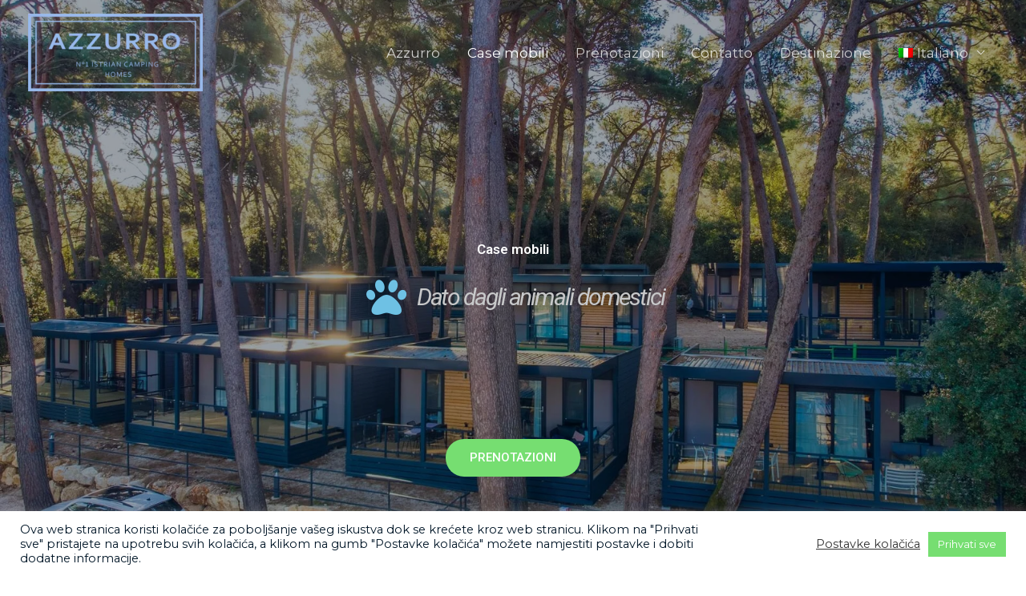

--- FILE ---
content_type: text/css
request_url: https://azzurro-camping.com/wp-content/litespeed/css/6ec665a67c18d8a42932d67ff1daae13.css?ver=bd8c7
body_size: 1201
content:
.slider{margin:0 auto}.slick-slide img{display:block;margin:auto}.slick-prev:before,.slick-next:before{color:#000}.slider ul{margin:0!important}.content-over-slider .slick-slide{position:relative}.content-over-slider .slick-slide .content-section{position:absolute;width:100%;padding:0 140px}.content-over-slider .slick-slide .content-section .carousel_btn_span a{text-decoration:none;padding:8px 20px;margin-top:20px}.slick-slider{position:relative;display:block;box-sizing:border-box;-webkit-user-select:none;-moz-user-select:none;-ms-user-select:none;user-select:none;-webkit-touch-callout:none;-khtml-user-select:none;-ms-touch-action:pan-y;touch-action:pan-y;-webkit-tap-highlight-color:#fff0}.slick-slide,.slick-slide *{outline:none}.slick-list{position:relative;display:block;overflow:hidden;margin:0;padding:0}.slick-list:focus{outline:none}.slick-list.dragging{cursor:pointer;cursor:hand}.slick-slider .slick-track,.slick-slider .slick-list{-webkit-transform:translate3d(0,0,0);-moz-transform:translate3d(0,0,0);-ms-transform:translate3d(0,0,0);-o-transform:translate3d(0,0,0);transform:translate3d(0,0,0)}.slick-track{position:relative;top:0;left:0;display:block}.slick-track:before,.slick-track:after{display:table;content:''}.slick-track:after{clear:both}.slick-loading .slick-track{visibility:hidden}.tm-slider .slick-slide{padding-left:0px!important;padding-right:0px!important}.slick-slide{display:none;float:left;padding-bottom:10px;height:100%;min-height:1px}[dir='rtl'] .slick-slide{float:right}.slick-slide img{display:block}.slick-slide.slick-loading img{display:none}.slick-slide.dragging img{pointer-events:none}.slick-initialized .slick-slide{display:block}.slick-loading .slick-slide{visibility:hidden}.slick-vertical .slick-slide{display:block;height:auto;border:1px solid #fff0}.slick-arrow.slick-hidden{display:none}@font-face{font-display:swap;font-weight:400;font-style:normal;src:url(/wp-content/plugins/ultimate-carousel-for-elementor/css/fonts/slick.eot);src:url('/wp-content/plugins/ultimate-carousel-for-elementor/css/fonts/slick.eot?#iefix') format('embedded-opentype'),url(/wp-content/plugins/ultimate-carousel-for-elementor/css/fonts/slick.woff) format('woff'),url(/wp-content/plugins/ultimate-carousel-for-elementor/css/fonts/slick.ttf) format('truetype'),url('/wp-content/plugins/ultimate-carousel-for-elementor/css/fonts/slick.svg#slick') format('svg')}.slick-prev,.slick-next{font-size:0;line-height:0;position:absolute;top:50%;display:block;width:20px;height:20px;padding:0;-webkit-transform:translate(0,-50%);-ms-transform:translate(0,-50%);transform:translate(0,-50%);cursor:pointer;color:#fff0;border:none;outline:none;background:#fff0}.slick-prev:hover,.slick-prev:focus,.slick-next:hover,.slick-next:focus{color:#fff0;outline:none;background:#fff0}.slick-prev:hover:before,.slick-prev:focus:before,.slick-next:hover:before,.slick-next:focus:before{opacity:1}.slick-prev.slick-disabled:before,.slick-next.slick-disabled:before{opacity:.25}.slick-prev:before,.slick-next:before{font-size:20px;line-height:0;opacity:.90;color:#000;-webkit-font-smoothing:antialiased;-moz-osx-font-smoothing:grayscale}.slick-prev{left:40px!important;z-index:99}[dir='rtl'] .slick-prev{left:auto}.tm-slider.slider .slick-prev:before{font-family:'Font Awesome 5 Free'!important;content:"\f053"!important;font-weight:700}[dir='rtl'] .slick-prev:before{content:'→'}.slick-next{right:40px!important;z-index:99;width:auto}[dir='rtl'] .slick-next{right:auto}.tm-slider.slider .slick-next:before{font-family:'Font Awesome 5 Free'!important;content:"\f054"!important;font-weight:700}[dir='rtl'] .slick-next:before{content:'←'}.slick-dotted.slick-slider{margin-bottom:30px}.slick-dots{position:absolute;bottom:-25px;display:block;width:100%;padding:0;margin:0;list-style:none;text-align:center}.slick-dots li{position:relative;display:inline-block;width:20px;height:20px;margin:0 2px;padding:0;cursor:pointer}.slick-dots li button{font-size:0;line-height:0;display:block;width:20px;height:20px;padding:5px;cursor:pointer;color:#000;border:0;outline:none;background:#fff0}.slick-dots li button:hover,.slick-dots li button:focus{outline:none}.slick-dots li button:hover:before,.slick-dots li button:focus:before{opacity:1}.slick-dots li button:before{font-family:'slick';font-size:30px;line-height:11px;position:absolute;top:0;left:0;width:14px;height:14px;border-radius:50%;content:'•';text-align:center;opacity:.6;-webkit-font-smoothing:antialiased;-moz-osx-font-smoothing:grayscale}.slick-dots li.slick-active button:before{opacity:1;color:#000}.tdt-slider h2{margin:5px}.tdt-slider .slick-slide{padding:0 5px!important}.ultimate_carousel_btn:hover{text-decoration:none}.slick-slide .carousel_btn_span{width:100%;display:inline-block}.slick-slider .slick-arrow{border:0px!important;background:none!important;display:block!important;font-family:'Font Awesome 5 Free'}.tdt-slider .carousel-caption{position:inherit!important}.tdt-slider .carousel-caption:focus{outline:none}.post-content-box div{max-width:initial!important}button.slick-next.slick-arrow{font-size:0}button.slick-prev.slick-arrow{font-size:0}.tm-slider.slick-slider .slick-prev:before,.tm-slider.slick-slider .slick-next:before{padding:4px 10px!important}[dir='rtl'] .slick-slide{float:left}.slick-slider .slick-track,.slick-slider .slick-list{direction:ltr}@media only screen and (max-width:768px){.content-over-slider .slick-slide .content-section{padding:0 60px}.slick-slider img{height:auto!important}}@media only screen and (max-width:480px){.tdt-slider .tdt-slider-heading{font-size:17px!important;font-weight:700}.tdt-slider h1,.tdt-slider h2,.tdt-slider h3,.tdt-slider p,.tdt-slider span{font-size:15px!important}.tdt-slider .carousel_btn_span a{padding:6px 20px!important}.content-over-slider .slick-slide .content-section .carousel_btn_span a{margin-top:10px}.slick-prev{left:7px!important}.slick-next{right:7px!important}}

--- FILE ---
content_type: text/css
request_url: https://azzurro-camping.com/wp-content/litespeed/css/3c7affd3bad0b0156df82e933a0e911d.css?ver=42fba
body_size: 278
content:
/*!
 * Font Awesome Free 5.12.0 by @fontawesome - https://fontawesome.com
 * License - https://fontawesome.com/license/free (Icons: CC BY 4.0, Fonts: SIL OFL 1.1, Code: MIT License)
 */
.fa,.fas,.far,.fal,.fad,.fab{-moz-osx-font-smoothing:grayscale;-webkit-font-smoothing:antialiased;display:inline-block;font-style:normal;font-variant:normal;text-rendering:auto;line-height:1}.fa-500px:before{content:"\f26e"}.fa-chevron-circle-down:before{content:"\f13a"}.fa-chevron-circle-left:before{content:"\f137"}.fa-chevron-circle-right:before{content:"\f138"}.fa-chevron-circle-up:before{content:"\f139"}.fa-chevron-down:before{content:"\f078"}.fa-chevron-left:before{content:"\f053"}.fa-chevron-right:before{content:"\f054"}.fa-chevron-up:before{content:"\f077"}.far{font-family:'Font Awesome 5 Free';font-weight:400}@font-face{font-display:swap;font-family:'Font Awesome 5 Free';font-style:normal;font-weight:900;font-display:auto;src:url(/wp-content/plugins/ultimate-carousel-for-elementor/css/font-awesome/webfonts/fa-solid-900.eot);src:url("/wp-content/plugins/ultimate-carousel-for-elementor/css/font-awesome/webfonts/fa-solid-900.eot?#iefix") format("embedded-opentype"),url(/wp-content/plugins/ultimate-carousel-for-elementor/css/font-awesome/webfonts/fa-solid-900.woff2) format("woff2"),url(/wp-content/plugins/ultimate-carousel-for-elementor/css/font-awesome/webfonts/fa-solid-900.woff) format("woff"),url(/wp-content/plugins/ultimate-carousel-for-elementor/css/font-awesome/webfonts/fa-solid-900.ttf) format("truetype"),url("/wp-content/plugins/ultimate-carousel-for-elementor/css/font-awesome/webfonts/fa-solid-900.svg#fontawesome") format("svg")}.fa,.fas{font-family:'Font Awesome 5 Free';font-weight:900}

--- FILE ---
content_type: text/css
request_url: https://azzurro-camping.com/wp-content/litespeed/css/82cff8ff2691a47d2c5b745891c64186.css?ver=76ee0
body_size: 2063
content:
.elementor-3911 .elementor-element.elementor-element-bbf904a>.elementor-container{max-width:950px}.elementor-3911 .elementor-element.elementor-element-bbf904a>.elementor-container>.elementor-column>.elementor-widget-wrap{align-content:center;align-items:center}.elementor-3911 .elementor-element.elementor-element-bbf904a:not(.elementor-motion-effects-element-type-background),.elementor-3911 .elementor-element.elementor-element-bbf904a>.elementor-motion-effects-container>.elementor-motion-effects-layer{background-image:url(https://azzurro-camping.com/wp-content/uploads/2022/03/mobilne-kucice-panorama.jpg);background-position:center center;background-repeat:no-repeat;background-size:cover}.elementor-3911 .elementor-element.elementor-element-bbf904a>.elementor-background-overlay{background-color:#011627;opacity:.4;transition:background 0.3s,border-radius 0.3s,opacity 0.3s}.elementor-3911 .elementor-element.elementor-element-bbf904a{transition:background 0.3s,border 0.3s,border-radius 0.3s,box-shadow 0.3s;padding:300px 0 0 0}.elementor-3911 .elementor-element.elementor-element-def3ca5{text-align:center}.elementor-3911 .elementor-element.elementor-element-def3ca5 .elementor-heading-title{color:#fff}.elementor-3911 .elementor-element.elementor-element-def3ca5>.elementor-widget-container{margin:0 0 0 0;padding:0 0 0 0}.elementor-3911 .elementor-element.elementor-element-cdb1c2a .elementor-icon-list-items:not(.elementor-inline-items) .elementor-icon-list-item:not(:last-child){padding-bottom:calc(0px/2)}.elementor-3911 .elementor-element.elementor-element-cdb1c2a .elementor-icon-list-items:not(.elementor-inline-items) .elementor-icon-list-item:not(:first-child){margin-top:calc(0px/2)}.elementor-3911 .elementor-element.elementor-element-cdb1c2a .elementor-icon-list-items.elementor-inline-items .elementor-icon-list-item{margin-right:calc(0px/2);margin-left:calc(0px/2)}.elementor-3911 .elementor-element.elementor-element-cdb1c2a .elementor-icon-list-items.elementor-inline-items{margin-right:calc(-0px/2);margin-left:calc(-0px/2)}body.rtl .elementor-3911 .elementor-element.elementor-element-cdb1c2a .elementor-icon-list-items.elementor-inline-items .elementor-icon-list-item:after{left:calc(-0px/2)}body:not(.rtl) .elementor-3911 .elementor-element.elementor-element-cdb1c2a .elementor-icon-list-items.elementor-inline-items .elementor-icon-list-item:after{right:calc(-0px/2)}.elementor-3911 .elementor-element.elementor-element-cdb1c2a .elementor-icon-list-icon i{transition:color 0.3s}.elementor-3911 .elementor-element.elementor-element-cdb1c2a .elementor-icon-list-icon svg{transition:fill 0.3s}.elementor-3911 .elementor-element.elementor-element-cdb1c2a{--e-icon-list-icon-size:50px;--icon-vertical-offset:0px}.elementor-3911 .elementor-element.elementor-element-cdb1c2a .elementor-icon-list-icon{padding-right:1px}.elementor-3911 .elementor-element.elementor-element-cdb1c2a .elementor-icon-list-item>.elementor-icon-list-text,.elementor-3911 .elementor-element.elementor-element-cdb1c2a .elementor-icon-list-item>a{font-size:30px;font-weight:400;font-style:italic;text-decoration:none;letter-spacing:-2.1px}.elementor-3911 .elementor-element.elementor-element-cdb1c2a .elementor-icon-list-text{color:#C7C8C9;transition:color 0.3s}.elementor-3911 .elementor-element.elementor-element-2370e7b{--spacer-size:110px}.elementor-3911 .elementor-element.elementor-element-4047b78 .elementor-button:hover,.elementor-3911 .elementor-element.elementor-element-4047b78 .elementor-button:focus{color:#6EC1E4}.elementor-3911 .elementor-element.elementor-element-4047b78 .elementor-button:hover svg,.elementor-3911 .elementor-element.elementor-element-4047b78 .elementor-button:focus svg{fill:#6EC1E4}.elementor-3911 .elementor-element.elementor-element-4047b78>.elementor-widget-container{padding:0 0 100px 0}.elementor-3911 .elementor-element.elementor-element-1186045>.elementor-container>.elementor-column>.elementor-widget-wrap{align-content:center;align-items:center}.elementor-3911 .elementor-element.elementor-element-1186045{padding:150px 0 100px 0}.elementor-3911 .elementor-element.elementor-element-6fa0ed0>.elementor-element-populated{padding:0 100px 0 0}.elementor-3911 .elementor-element.elementor-element-2c45459{text-align:left}.elementor-3911 .elementor-element.elementor-element-2c45459>.elementor-widget-container{padding:0 0 20px 0}.elementor-3911 .elementor-element.elementor-element-e82f3e9:not(.elementor-motion-effects-element-type-background)>.elementor-widget-wrap,.elementor-3911 .elementor-element.elementor-element-e82f3e9>.elementor-widget-wrap>.elementor-motion-effects-container>.elementor-motion-effects-layer{background-image:url(https://azzurro-camping.com/wp-content/uploads/2021/03/1D42398B-112F-4CB5-A703-4248B43E44A2-Small.jpeg);background-position:center center;background-repeat:no-repeat;background-size:cover}.elementor-3911 .elementor-element.elementor-element-e82f3e9>.elementor-element-populated{transition:background 0.3s,border 0.3s,border-radius 0.3s,box-shadow 0.3s}.elementor-3911 .elementor-element.elementor-element-e82f3e9>.elementor-element-populated>.elementor-background-overlay{transition:background 0.3s,border-radius 0.3s,opacity 0.3s}.elementor-3911 .elementor-element.elementor-element-9f44ae9{--spacer-size:500px}.elementor-3911 .elementor-element.elementor-element-f5c1888:not(.elementor-motion-effects-element-type-background)>.elementor-widget-wrap,.elementor-3911 .elementor-element.elementor-element-f5c1888>.elementor-widget-wrap>.elementor-motion-effects-container>.elementor-motion-effects-layer{background-image:url(https://azzurro-camping.com/wp-content/uploads/2021/03/EF7E520C-F5C6-4EDC-8B02-6B971D7C1333-Small.jpeg);background-position:center center;background-repeat:no-repeat;background-size:cover}.elementor-3911 .elementor-element.elementor-element-f5c1888>.elementor-element-populated{transition:background 0.3s,border 0.3s,border-radius 0.3s,box-shadow 0.3s;margin:0 0 100px 0;--e-column-margin-right:0px;--e-column-margin-left:0px}.elementor-3911 .elementor-element.elementor-element-f5c1888>.elementor-element-populated>.elementor-background-overlay{transition:background 0.3s,border-radius 0.3s,opacity 0.3s}.elementor-3911 .elementor-element.elementor-element-6a50832{--spacer-size:300px}.elementor-3911 .elementor-element.elementor-element-88a248e>.elementor-container>.elementor-column>.elementor-widget-wrap{align-content:center;align-items:center}.elementor-3911 .elementor-element.elementor-element-88a248e:not(.elementor-motion-effects-element-type-background),.elementor-3911 .elementor-element.elementor-element-88a248e>.elementor-motion-effects-container>.elementor-motion-effects-layer{background-color:#E6E6E6}.elementor-3911 .elementor-element.elementor-element-88a248e>.elementor-background-overlay{background-color:#F9F8F8;opacity:1;transition:background 0.3s,border-radius 0.3s,opacity 0.3s}.elementor-3911 .elementor-element.elementor-element-88a248e{transition:background 0.3s,border 0.3s,border-radius 0.3s,box-shadow 0.3s;padding:100px 0 150px 0}.elementor-3911 .elementor-element.elementor-element-8f22f93:not(.elementor-motion-effects-element-type-background)>.elementor-widget-wrap,.elementor-3911 .elementor-element.elementor-element-8f22f93>.elementor-widget-wrap>.elementor-motion-effects-container>.elementor-motion-effects-layer{background-image:url(https://azzurro-camping.com/wp-content/uploads/2021/03/625B13A6-6DF5-40E1-B2B5-466693E27DC2-Small.jpeg);background-position:center center;background-repeat:no-repeat;background-size:cover}.elementor-3911 .elementor-element.elementor-element-8f22f93>.elementor-element-populated{transition:background 0.3s,border 0.3s,border-radius 0.3s,box-shadow 0.3s;margin:0 0 100px 0;--e-column-margin-right:0px;--e-column-margin-left:0px}.elementor-3911 .elementor-element.elementor-element-8f22f93>.elementor-element-populated>.elementor-background-overlay{transition:background 0.3s,border-radius 0.3s,opacity 0.3s}.elementor-3911 .elementor-element.elementor-element-e659f4b{--spacer-size:300px}.elementor-3911 .elementor-element.elementor-element-27beb74:not(.elementor-motion-effects-element-type-background)>.elementor-widget-wrap,.elementor-3911 .elementor-element.elementor-element-27beb74>.elementor-widget-wrap>.elementor-motion-effects-container>.elementor-motion-effects-layer{background-image:url(https://azzurro-camping.com/wp-content/uploads/2021/03/CCCF5E5A-AC3D-4321-892E-FA2F07B88E68-Small.jpeg);background-position:center center;background-repeat:no-repeat;background-size:cover}.elementor-3911 .elementor-element.elementor-element-27beb74>.elementor-element-populated{transition:background 0.3s,border 0.3s,border-radius 0.3s,box-shadow 0.3s}.elementor-3911 .elementor-element.elementor-element-27beb74>.elementor-element-populated>.elementor-background-overlay{transition:background 0.3s,border-radius 0.3s,opacity 0.3s}.elementor-3911 .elementor-element.elementor-element-301d95b{--spacer-size:500px}.elementor-bc-flex-widget .elementor-3911 .elementor-element.elementor-element-080dda5.elementor-column .elementor-widget-wrap{align-items:flex-start}.elementor-3911 .elementor-element.elementor-element-080dda5.elementor-column.elementor-element[data-element_type="column"]>.elementor-widget-wrap.elementor-element-populated{align-content:flex-start;align-items:flex-start}.elementor-3911 .elementor-element.elementor-element-080dda5>.elementor-widget-wrap>.elementor-widget:not(.elementor-widget__width-auto):not(.elementor-widget__width-initial):not(:last-child):not(.elementor-absolute){margin-bottom:20px}.elementor-3911 .elementor-element.elementor-element-080dda5>.elementor-element-populated{margin:0 0 0 0;--e-column-margin-right:0px;--e-column-margin-left:0px;padding:0 0 0 100px}.elementor-3911 .elementor-element.elementor-element-f02bdc2{padding:80px 0 0 0}.elementor-3911 .elementor-element.elementor-element-acb858a{text-align:center}.elementor-3911 .elementor-element.elementor-element-cd771a7{margin-top:50px;margin-bottom:0;padding:0 0 80px 0}.elementor-3911 .elementor-element.elementor-element-cbe4776 .elementor-icon-list-items:not(.elementor-inline-items) .elementor-icon-list-item:not(:last-child){padding-bottom:calc(15px/2)}.elementor-3911 .elementor-element.elementor-element-cbe4776 .elementor-icon-list-items:not(.elementor-inline-items) .elementor-icon-list-item:not(:first-child){margin-top:calc(15px/2)}.elementor-3911 .elementor-element.elementor-element-cbe4776 .elementor-icon-list-items.elementor-inline-items .elementor-icon-list-item{margin-right:calc(15px/2);margin-left:calc(15px/2)}.elementor-3911 .elementor-element.elementor-element-cbe4776 .elementor-icon-list-items.elementor-inline-items{margin-right:calc(-15px/2);margin-left:calc(-15px/2)}body.rtl .elementor-3911 .elementor-element.elementor-element-cbe4776 .elementor-icon-list-items.elementor-inline-items .elementor-icon-list-item:after{left:calc(-15px/2)}body:not(.rtl) .elementor-3911 .elementor-element.elementor-element-cbe4776 .elementor-icon-list-items.elementor-inline-items .elementor-icon-list-item:after{right:calc(-15px/2)}.elementor-3911 .elementor-element.elementor-element-cbe4776 .elementor-icon-list-icon i{transition:color 0.3s}.elementor-3911 .elementor-element.elementor-element-cbe4776 .elementor-icon-list-icon svg{transition:fill 0.3s}.elementor-3911 .elementor-element.elementor-element-cbe4776{--e-icon-list-icon-size:20px;--icon-vertical-offset:0px}.elementor-3911 .elementor-element.elementor-element-cbe4776 .elementor-icon-list-icon{padding-right:10px}.elementor-3911 .elementor-element.elementor-element-cbe4776 .elementor-icon-list-text{transition:color 0.3s}.elementor-3911 .elementor-element.elementor-element-b213a8f .elementor-icon-list-items:not(.elementor-inline-items) .elementor-icon-list-item:not(:last-child){padding-bottom:calc(15px/2)}.elementor-3911 .elementor-element.elementor-element-b213a8f .elementor-icon-list-items:not(.elementor-inline-items) .elementor-icon-list-item:not(:first-child){margin-top:calc(15px/2)}.elementor-3911 .elementor-element.elementor-element-b213a8f .elementor-icon-list-items.elementor-inline-items .elementor-icon-list-item{margin-right:calc(15px/2);margin-left:calc(15px/2)}.elementor-3911 .elementor-element.elementor-element-b213a8f .elementor-icon-list-items.elementor-inline-items{margin-right:calc(-15px/2);margin-left:calc(-15px/2)}body.rtl .elementor-3911 .elementor-element.elementor-element-b213a8f .elementor-icon-list-items.elementor-inline-items .elementor-icon-list-item:after{left:calc(-15px/2)}body:not(.rtl) .elementor-3911 .elementor-element.elementor-element-b213a8f .elementor-icon-list-items.elementor-inline-items .elementor-icon-list-item:after{right:calc(-15px/2)}.elementor-3911 .elementor-element.elementor-element-b213a8f .elementor-icon-list-icon i{transition:color 0.3s}.elementor-3911 .elementor-element.elementor-element-b213a8f .elementor-icon-list-icon svg{transition:fill 0.3s}.elementor-3911 .elementor-element.elementor-element-b213a8f{--e-icon-list-icon-size:20px;--icon-vertical-offset:0px}.elementor-3911 .elementor-element.elementor-element-b213a8f .elementor-icon-list-icon{padding-right:10px}.elementor-3911 .elementor-element.elementor-element-b213a8f .elementor-icon-list-text{transition:color 0.3s}.elementor-3911 .elementor-element.elementor-element-69c45a1 .elementor-icon-list-items:not(.elementor-inline-items) .elementor-icon-list-item:not(:last-child){padding-bottom:calc(15px/2)}.elementor-3911 .elementor-element.elementor-element-69c45a1 .elementor-icon-list-items:not(.elementor-inline-items) .elementor-icon-list-item:not(:first-child){margin-top:calc(15px/2)}.elementor-3911 .elementor-element.elementor-element-69c45a1 .elementor-icon-list-items.elementor-inline-items .elementor-icon-list-item{margin-right:calc(15px/2);margin-left:calc(15px/2)}.elementor-3911 .elementor-element.elementor-element-69c45a1 .elementor-icon-list-items.elementor-inline-items{margin-right:calc(-15px/2);margin-left:calc(-15px/2)}body.rtl .elementor-3911 .elementor-element.elementor-element-69c45a1 .elementor-icon-list-items.elementor-inline-items .elementor-icon-list-item:after{left:calc(-15px/2)}body:not(.rtl) .elementor-3911 .elementor-element.elementor-element-69c45a1 .elementor-icon-list-items.elementor-inline-items .elementor-icon-list-item:after{right:calc(-15px/2)}.elementor-3911 .elementor-element.elementor-element-69c45a1 .elementor-icon-list-icon i{transition:color 0.3s}.elementor-3911 .elementor-element.elementor-element-69c45a1 .elementor-icon-list-icon svg{transition:fill 0.3s}.elementor-3911 .elementor-element.elementor-element-69c45a1{--e-icon-list-icon-size:20px;--icon-vertical-offset:0px}.elementor-3911 .elementor-element.elementor-element-69c45a1 .elementor-icon-list-icon{padding-right:10px}.elementor-3911 .elementor-element.elementor-element-69c45a1 .elementor-icon-list-text{transition:color 0.3s}.elementor-3911 .elementor-element.elementor-element-9c84701 .elementor-icon-list-items:not(.elementor-inline-items) .elementor-icon-list-item:not(:last-child){padding-bottom:calc(15px/2)}.elementor-3911 .elementor-element.elementor-element-9c84701 .elementor-icon-list-items:not(.elementor-inline-items) .elementor-icon-list-item:not(:first-child){margin-top:calc(15px/2)}.elementor-3911 .elementor-element.elementor-element-9c84701 .elementor-icon-list-items.elementor-inline-items .elementor-icon-list-item{margin-right:calc(15px/2);margin-left:calc(15px/2)}.elementor-3911 .elementor-element.elementor-element-9c84701 .elementor-icon-list-items.elementor-inline-items{margin-right:calc(-15px/2);margin-left:calc(-15px/2)}body.rtl .elementor-3911 .elementor-element.elementor-element-9c84701 .elementor-icon-list-items.elementor-inline-items .elementor-icon-list-item:after{left:calc(-15px/2)}body:not(.rtl) .elementor-3911 .elementor-element.elementor-element-9c84701 .elementor-icon-list-items.elementor-inline-items .elementor-icon-list-item:after{right:calc(-15px/2)}.elementor-3911 .elementor-element.elementor-element-9c84701 .elementor-icon-list-icon i{transition:color 0.3s}.elementor-3911 .elementor-element.elementor-element-9c84701 .elementor-icon-list-icon svg{transition:fill 0.3s}.elementor-3911 .elementor-element.elementor-element-9c84701{--e-icon-list-icon-size:20px;--icon-vertical-offset:0px}.elementor-3911 .elementor-element.elementor-element-9c84701 .elementor-icon-list-icon{padding-right:10px}.elementor-3911 .elementor-element.elementor-element-9c84701 .elementor-icon-list-text{transition:color 0.3s}.elementor-3911 .elementor-element.elementor-element-e17d4e3>.elementor-container{max-width:900px}.elementor-3911 .elementor-element.elementor-element-e17d4e3:not(.elementor-motion-effects-element-type-background),.elementor-3911 .elementor-element.elementor-element-e17d4e3>.elementor-motion-effects-container>.elementor-motion-effects-layer{background-color:#E6E6E6}.elementor-3911 .elementor-element.elementor-element-e17d4e3{transition:background 0.3s,border 0.3s,border-radius 0.3s,box-shadow 0.3s;padding:50px 0 50px 0}.elementor-3911 .elementor-element.elementor-element-e17d4e3>.elementor-background-overlay{transition:background 0.3s,border-radius 0.3s,opacity 0.3s}.elementor-bc-flex-widget .elementor-3911 .elementor-element.elementor-element-26ca13f.elementor-column .elementor-widget-wrap{align-items:center}.elementor-3911 .elementor-element.elementor-element-26ca13f.elementor-column.elementor-element[data-element_type="column"]>.elementor-widget-wrap.elementor-element-populated{align-content:center;align-items:center}.elementor-3911 .elementor-element.elementor-element-c3ce007>.elementor-widget-container{padding:0 0 0 30px}.elementor-3911 .elementor-element.elementor-element-1cb5466 .elementor-icon-wrapper{text-align:center}.elementor-3911 .elementor-element.elementor-element-6d16198{margin-top:80px;margin-bottom:80px}.elementor-3911 .elementor-element.elementor-element-05af7ec{--e-image-carousel-slides-to-show:4}.elementor-3911 .elementor-element.elementor-element-ac39847>.elementor-container>.elementor-column>.elementor-widget-wrap{align-content:center;align-items:center}.elementor-3911 .elementor-element.elementor-element-ac39847:not(.elementor-motion-effects-element-type-background),.elementor-3911 .elementor-element.elementor-element-ac39847>.elementor-motion-effects-container>.elementor-motion-effects-layer{background-color:#E6E6E6}.elementor-3911 .elementor-element.elementor-element-ac39847{transition:background 0.3s,border 0.3s,border-radius 0.3s,box-shadow 0.3s;padding:50px 0 50px 0}.elementor-3911 .elementor-element.elementor-element-ac39847>.elementor-background-overlay{transition:background 0.3s,border-radius 0.3s,opacity 0.3s}.elementor-3911 .elementor-element.elementor-element-3a326bc>.elementor-widget-wrap>.elementor-widget:not(.elementor-widget__width-auto):not(.elementor-widget__width-initial):not(:last-child):not(.elementor-absolute){margin-bottom:0}.elementor-3911 .elementor-element.elementor-element-6b6cb4b .elementor-counter-number-wrapper{font-family:"Roboto",Sans-serif;font-weight:600;line-height:1em}.elementor-3911 .elementor-element.elementor-element-6b6cb4b .elementor-counter-title{color:#A0A2A4;font-family:"Roboto Slab",Sans-serif;font-weight:400;line-height:1.5em}.elementor-3911 .elementor-element.elementor-element-dd7323f .elementor-counter-number-wrapper{font-family:"Roboto",Sans-serif;font-weight:600;line-height:1em}.elementor-3911 .elementor-element.elementor-element-dd7323f .elementor-counter-title{color:#A0A2A4;font-family:"Roboto Slab",Sans-serif;font-weight:400;line-height:1.5em}.elementor-3911 .elementor-element.elementor-element-42782fe .elementor-counter-number-wrapper{font-family:"Roboto",Sans-serif;font-weight:600;line-height:1em}.elementor-3911 .elementor-element.elementor-element-42782fe .elementor-counter-title{color:#A0A2A4;font-family:"Roboto Slab",Sans-serif;font-weight:400;line-height:1.5em}.elementor-3911 .elementor-element.elementor-element-70f14d61:not(.elementor-motion-effects-element-type-background),.elementor-3911 .elementor-element.elementor-element-70f14d61>.elementor-motion-effects-container>.elementor-motion-effects-layer{background-color:#fff}.elementor-3911 .elementor-element.elementor-element-70f14d61{transition:background 0.3s,border 0.3s,border-radius 0.3s,box-shadow 0.3s;margin-top:0;margin-bottom:0;padding:50px 0 50px 0}.elementor-3911 .elementor-element.elementor-element-70f14d61>.elementor-background-overlay{transition:background 0.3s,border-radius 0.3s,opacity 0.3s}.elementor-bc-flex-widget .elementor-3911 .elementor-element.elementor-element-1c659bf5.elementor-column .elementor-widget-wrap{align-items:center}.elementor-3911 .elementor-element.elementor-element-1c659bf5.elementor-column.elementor-element[data-element_type="column"]>.elementor-widget-wrap.elementor-element-populated{align-content:center;align-items:center}.elementor-3911 .elementor-element.elementor-element-2059a39d{text-align:left}.elementor-3911 .elementor-element.elementor-element-78ad6876>.elementor-element-populated{transition:background 0.3s,border 0.3s,border-radius 0.3s,box-shadow 0.3s}.elementor-3911 .elementor-element.elementor-element-78ad6876>.elementor-element-populated>.elementor-background-overlay{transition:background 0.3s,border-radius 0.3s,opacity 0.3s}.elementor-3911 .elementor-element.elementor-element-31031c8 .elementor-button:hover,.elementor-3911 .elementor-element.elementor-element-31031c8 .elementor-button:focus{color:#6EC1E4}.elementor-3911 .elementor-element.elementor-element-31031c8 .elementor-button:hover svg,.elementor-3911 .elementor-element.elementor-element-31031c8 .elementor-button:focus svg{fill:#6EC1E4}@media(max-width:1024px){.elementor-3911 .elementor-element.elementor-element-bbf904a{padding:200px 25px 50px 25px}.elementor-3911 .elementor-element.elementor-element-def3ca5>.elementor-widget-container{margin:0 0 0 0;padding:0 0 0 0}.elementor-3911 .elementor-element.elementor-element-2370e7b{--spacer-size:10px}.elementor-3911 .elementor-element.elementor-element-4047b78>.elementor-widget-container{padding:0 25px 50px 25px}.elementor-3911 .elementor-element.elementor-element-1186045{padding:75px 25px 75px 25px}.elementor-3911 .elementor-element.elementor-element-88a248e{padding:75px 25px 75px 25px}.elementor-3911 .elementor-element.elementor-element-ac39847{padding:100px 25px 35px 25px}.elementor-3911 .elementor-element.elementor-element-70f14d61{padding:25px 0 25px 0}.elementor-3911 .elementor-element.elementor-element-2059a39d>.elementor-widget-container{padding:0 0 0 0}}@media(max-width:767px){.elementor-3911 .elementor-element.elementor-element-bbf904a{padding:150px 0 20px 0}.elementor-3911 .elementor-element.elementor-element-def3ca5>.elementor-widget-container{margin:0 0 0 0;padding:0 0 0 0}.elementor-3911 .elementor-element.elementor-element-cdb1c2a .elementor-icon-list-items:not(.elementor-inline-items) .elementor-icon-list-item:not(:last-child){padding-bottom:calc(0px/2)}.elementor-3911 .elementor-element.elementor-element-cdb1c2a .elementor-icon-list-items:not(.elementor-inline-items) .elementor-icon-list-item:not(:first-child){margin-top:calc(0px/2)}.elementor-3911 .elementor-element.elementor-element-cdb1c2a .elementor-icon-list-items.elementor-inline-items .elementor-icon-list-item{margin-right:calc(0px/2);margin-left:calc(0px/2)}.elementor-3911 .elementor-element.elementor-element-cdb1c2a .elementor-icon-list-items.elementor-inline-items{margin-right:calc(-0px/2);margin-left:calc(-0px/2)}body.rtl .elementor-3911 .elementor-element.elementor-element-cdb1c2a .elementor-icon-list-items.elementor-inline-items .elementor-icon-list-item:after{left:calc(-0px/2)}body:not(.rtl) .elementor-3911 .elementor-element.elementor-element-cdb1c2a .elementor-icon-list-items.elementor-inline-items .elementor-icon-list-item:after{right:calc(-0px/2)}.elementor-3911 .elementor-element.elementor-element-2370e7b{--spacer-size:10px}.elementor-3911 .elementor-element.elementor-element-4047b78>.elementor-widget-container{margin:0 0 0 0;padding:0 0 0 0}.elementor-3911 .elementor-element.elementor-element-1186045{padding:75px 20px 25px 20px}.elementor-3911 .elementor-element.elementor-element-6fa0ed0>.elementor-element-populated{margin:0 0 0 0;--e-column-margin-right:0px;--e-column-margin-left:0px;padding:0 25px 0 0}.elementor-3911 .elementor-element.elementor-element-2c45459>.elementor-widget-container{padding:0 0 15px 0}.elementor-3911 .elementor-element.elementor-element-e82f3e9>.elementor-widget-wrap>.elementor-widget:not(.elementor-widget__width-auto):not(.elementor-widget__width-initial):not(:last-child):not(.elementor-absolute){margin-bottom:20px}.elementor-3911 .elementor-element.elementor-element-e82f3e9:not(.elementor-motion-effects-element-type-background)>.elementor-widget-wrap,.elementor-3911 .elementor-element.elementor-element-e82f3e9>.elementor-widget-wrap>.elementor-motion-effects-container>.elementor-motion-effects-layer{background-position:0 -50px}.elementor-3911 .elementor-element.elementor-element-e82f3e9>.elementor-element-populated{margin:0 0 50px 0;--e-column-margin-right:0px;--e-column-margin-left:0px}.elementor-3911 .elementor-element.elementor-element-9f44ae9{--spacer-size:200px}.elementor-3911 .elementor-element.elementor-element-9f44ae9>.elementor-widget-container{padding:0 0 0 0}.elementor-3911 .elementor-element.elementor-element-f5c1888>.elementor-element-populated{margin:0 0 50px 0;--e-column-margin-right:0px;--e-column-margin-left:0px;padding:0 0 0 0}.elementor-3911 .elementor-element.elementor-element-6a50832{--spacer-size:200px}.elementor-3911 .elementor-element.elementor-element-88a248e{padding:75px 20px 25px 20px}.elementor-3911 .elementor-element.elementor-element-8f22f93>.elementor-element-populated{margin:0 0 50px 0;--e-column-margin-right:0px;--e-column-margin-left:0px;padding:0 0 0 0}.elementor-3911 .elementor-element.elementor-element-e659f4b{--spacer-size:200px}.elementor-3911 .elementor-element.elementor-element-301d95b{--spacer-size:200px}.elementor-3911 .elementor-element.elementor-element-080dda5>.elementor-element-populated{margin:0 0 0 0;--e-column-margin-right:0px;--e-column-margin-left:0px;padding:0 25px 0 0}.elementor-3911 .elementor-element.elementor-element-cdecd11>.elementor-widget-container{margin:3rem 0rem 0rem 0rem}.elementor-3911 .elementor-element.elementor-element-cd771a7{padding:0% 0% 0% 30%}.elementor-3911 .elementor-element.elementor-element-ac39847{padding:75px 20px 25px 20px}.elementor-3911 .elementor-element.elementor-element-70f14d61{margin-top:0;margin-bottom:0}.elementor-3911 .elementor-element.elementor-element-2059a39d{text-align:center}.elementor-3911 .elementor-element.elementor-element-2059a39d>.elementor-widget-container{padding:0 25px 10px 25px}.elementor-3911 .elementor-element.elementor-element-31031c8>.elementor-widget-container{margin:-7px 0 0 0}}@media(min-width:768px){.elementor-3911 .elementor-element.elementor-element-6fa0ed0{width:50%}.elementor-3911 .elementor-element.elementor-element-e82f3e9{width:25%}.elementor-3911 .elementor-element.elementor-element-f5c1888{width:24.664%}.elementor-3911 .elementor-element.elementor-element-8f22f93{width:24.664%}.elementor-3911 .elementor-element.elementor-element-27beb74{width:25%}.elementor-3911 .elementor-element.elementor-element-080dda5{width:50%}.elementor-3911 .elementor-element.elementor-element-2ef9346{width:40%}.elementor-3911 .elementor-element.elementor-element-0d2c1e3{width:20%}.elementor-3911 .elementor-element.elementor-element-1b7b567{width:20%}.elementor-3911 .elementor-element.elementor-element-09cd7e0{width:20%}.elementor-3911 .elementor-element.elementor-element-54e2f5{width:7%}.elementor-3911 .elementor-element.elementor-element-1c659bf5{width:63.957%}.elementor-3911 .elementor-element.elementor-element-78ad6876{width:22.043%}.elementor-3911 .elementor-element.elementor-element-3018dff1{width:7%}}@media(max-width:1024px) and (min-width:768px){.elementor-3911 .elementor-element.elementor-element-54e2f5{width:2%}.elementor-3911 .elementor-element.elementor-element-1c659bf5{width:64%}.elementor-3911 .elementor-element.elementor-element-78ad6876{width:28%}.elementor-3911 .elementor-element.elementor-element-3018dff1{width:2%}}@media(min-width:1025px){.elementor-3911 .elementor-element.elementor-element-bbf904a:not(.elementor-motion-effects-element-type-background),.elementor-3911 .elementor-element.elementor-element-bbf904a>.elementor-motion-effects-container>.elementor-motion-effects-layer{background-attachment:fixed}.elementor-3911 .elementor-element.elementor-element-f5c1888:not(.elementor-motion-effects-element-type-background)>.elementor-widget-wrap,.elementor-3911 .elementor-element.elementor-element-f5c1888>.elementor-widget-wrap>.elementor-motion-effects-container>.elementor-motion-effects-layer{background-attachment:scroll}.elementor-3911 .elementor-element.elementor-element-8f22f93:not(.elementor-motion-effects-element-type-background)>.elementor-widget-wrap,.elementor-3911 .elementor-element.elementor-element-8f22f93>.elementor-widget-wrap>.elementor-motion-effects-container>.elementor-motion-effects-layer{background-attachment:scroll}.elementor-3911 .elementor-element.elementor-element-27beb74:not(.elementor-motion-effects-element-type-background)>.elementor-widget-wrap,.elementor-3911 .elementor-element.elementor-element-27beb74>.elementor-widget-wrap>.elementor-motion-effects-container>.elementor-motion-effects-layer{background-attachment:scroll}}

--- FILE ---
content_type: text/css
request_url: https://azzurro-camping.com/wp-content/litespeed/css/1712c84f8da0798f121046bfac945b36.css?ver=ac9bc
body_size: 1274
content:
.elementor-4064 .elementor-element.elementor-element-45fa046a>.elementor-container>.elementor-column>.elementor-widget-wrap{align-content:flex-start;align-items:flex-start}.elementor-4064 .elementor-element.elementor-element-45fa046a:not(.elementor-motion-effects-element-type-background),.elementor-4064 .elementor-element.elementor-element-45fa046a>.elementor-motion-effects-container>.elementor-motion-effects-layer{background-color:rgb(1 22 39 / .88);background-image:url(https://azzurro-camping.com/wp-content/uploads/2021/03/azzurro-footer.jpg);background-position:center center;background-repeat:no-repeat;background-size:cover}.elementor-4064 .elementor-element.elementor-element-45fa046a>.elementor-background-overlay{background-color:#011627;opacity:.9;transition:background 0.3s,border-radius 0.3s,opacity 0.3s}.elementor-4064 .elementor-element.elementor-element-45fa046a{transition:background 0.3s,border 0.3s,border-radius 0.3s,box-shadow 0.3s;padding:100px 0 0 0}.elementor-4064 .elementor-element.elementor-element-f82c7b1>.elementor-widget-wrap>.elementor-widget:not(.elementor-widget__width-auto):not(.elementor-widget__width-initial):not(:last-child):not(.elementor-absolute){margin-bottom:0}.elementor-4064 .elementor-element.elementor-element-1d4a7e0{padding:0 0 0 0}.elementor-4064 .elementor-element.elementor-element-2a1c675>.elementor-element-populated{padding:0 100px 0 0}.elementor-4064 .elementor-element.elementor-element-785afb8{text-align:left}.elementor-4064 .elementor-element.elementor-element-785afb8 .elementor-heading-title{color:#fff}.elementor-4064 .elementor-element.elementor-element-785afb8>.elementor-widget-container{padding:12px 0 20px 0}.elementor-4064 .elementor-element.elementor-element-c23d311{text-align:left;color:#fff}.elementor-4064 .elementor-element.elementor-element-c23d311>.elementor-widget-container{padding:0 25px 0 0}.elementor-bc-flex-widget .elementor-4064 .elementor-element.elementor-element-af367fa.elementor-column .elementor-widget-wrap{align-items:flex-start}.elementor-4064 .elementor-element.elementor-element-af367fa.elementor-column.elementor-element[data-element_type="column"]>.elementor-widget-wrap.elementor-element-populated{align-content:flex-start;align-items:flex-start}.elementor-4064 .elementor-element.elementor-element-af367fa.elementor-column>.elementor-widget-wrap{justify-content:flex-start}.elementor-4064 .elementor-element.elementor-element-af367fa>.elementor-widget-wrap>.elementor-widget:not(.elementor-widget__width-auto):not(.elementor-widget__width-initial):not(:last-child):not(.elementor-absolute){margin-bottom:0}.elementor-4064 .elementor-element.elementor-element-30e2661{text-align:left}.elementor-4064 .elementor-element.elementor-element-30e2661 .elementor-heading-title{color:#fff}.elementor-4064 .elementor-element.elementor-element-30e2661>.elementor-widget-container{padding:0 0 20px 0}.elementor-4064 .elementor-element.elementor-element-4178a39 .menu-item a.hfe-menu-item{padding-left:0;padding-right:0}.elementor-4064 .elementor-element.elementor-element-4178a39 .menu-item a.hfe-sub-menu-item{padding-left:calc(0px + 20px);padding-right:0}.elementor-4064 .elementor-element.elementor-element-4178a39 .hfe-nav-menu__layout-vertical .menu-item ul ul a.hfe-sub-menu-item{padding-left:calc(0px + 40px);padding-right:0}.elementor-4064 .elementor-element.elementor-element-4178a39 .hfe-nav-menu__layout-vertical .menu-item ul ul ul a.hfe-sub-menu-item{padding-left:calc(0px + 60px);padding-right:0}.elementor-4064 .elementor-element.elementor-element-4178a39 .hfe-nav-menu__layout-vertical .menu-item ul ul ul ul a.hfe-sub-menu-item{padding-left:calc(0px + 80px);padding-right:0}.elementor-4064 .elementor-element.elementor-element-4178a39 .menu-item a.hfe-menu-item,.elementor-4064 .elementor-element.elementor-element-4178a39 .menu-item a.hfe-sub-menu-item{padding-top:15px;padding-bottom:15px}body:not(.rtl) .elementor-4064 .elementor-element.elementor-element-4178a39 .hfe-nav-menu__layout-horizontal .hfe-nav-menu>li.menu-item:not(:last-child){margin-right:0}body.rtl .elementor-4064 .elementor-element.elementor-element-4178a39 .hfe-nav-menu__layout-horizontal .hfe-nav-menu>li.menu-item:not(:last-child){margin-left:0}.elementor-4064 .elementor-element.elementor-element-4178a39 nav:not(.hfe-nav-menu__layout-horizontal) .hfe-nav-menu>li.menu-item:not(:last-child){margin-bottom:0}.elementor-4064 .elementor-element.elementor-element-4178a39 .menu-item a.hfe-menu-item,.elementor-4064 .elementor-element.elementor-element-4178a39 .sub-menu a.hfe-sub-menu-item{color:#CFC9C9}.elementor-4064 .elementor-element.elementor-element-4178a39 .menu-item a.hfe-menu-item,.elementor-4064 .elementor-element.elementor-element-4178a39 .sub-menu,.elementor-4064 .elementor-element.elementor-element-4178a39 nav.hfe-dropdown,.elementor-4064 .elementor-element.elementor-element-4178a39 .hfe-dropdown-expandible{background-color:#fff0}.elementor-4064 .elementor-element.elementor-element-4178a39 .menu-item a.hfe-menu-item:hover,.elementor-4064 .elementor-element.elementor-element-4178a39 .sub-menu a.hfe-sub-menu-item:hover,.elementor-4064 .elementor-element.elementor-element-4178a39 .menu-item.current-menu-item a.hfe-menu-item,.elementor-4064 .elementor-element.elementor-element-4178a39 .menu-item a.hfe-menu-item.highlighted,.elementor-4064 .elementor-element.elementor-element-4178a39 .menu-item a.hfe-menu-item:focus{color:#FFF;background-color:#76DE71}.elementor-4064 .elementor-element.elementor-element-4178a39 .menu-item.current-menu-item a.hfe-menu-item,.elementor-4064 .elementor-element.elementor-element-4178a39 .menu-item.current-menu-ancestor a.hfe-menu-item{color:#FFF;background-color:#76DE71}.elementor-4064 .elementor-element.elementor-element-4178a39 .sub-menu,.elementor-4064 .elementor-element.elementor-element-4178a39 nav.hfe-dropdown,.elementor-4064 .elementor-element.elementor-element-4178a39 nav.hfe-dropdown-expandible,.elementor-4064 .elementor-element.elementor-element-4178a39 nav.hfe-dropdown .menu-item a.hfe-menu-item,.elementor-4064 .elementor-element.elementor-element-4178a39 nav.hfe-dropdown .menu-item a.hfe-sub-menu-item{background-color:#fff}.elementor-4064 .elementor-element.elementor-element-4178a39 .sub-menu a.hfe-sub-menu-item,.elementor-4064 .elementor-element.elementor-element-4178a39 nav.hfe-dropdown li a.hfe-menu-item,.elementor-4064 .elementor-element.elementor-element-4178a39 nav.hfe-dropdown li a.hfe-sub-menu-item,.elementor-4064 .elementor-element.elementor-element-4178a39 nav.hfe-dropdown-expandible li a.hfe-menu-item,.elementor-4064 .elementor-element.elementor-element-4178a39 nav.hfe-dropdown-expandible li a.hfe-sub-menu-item{padding-top:15px;padding-bottom:15px}.elementor-4064 .elementor-element.elementor-element-4178a39 .sub-menu li.menu-item:not(:last-child),.elementor-4064 .elementor-element.elementor-element-4178a39 nav.hfe-dropdown li.menu-item:not(:last-child),.elementor-4064 .elementor-element.elementor-element-4178a39 nav.hfe-dropdown-expandible li.menu-item:not(:last-child){border-bottom-style:solid;border-bottom-color:#c4c4c4;border-bottom-width:1px}.elementor-4064 .elementor-element.elementor-element-2136111{text-align:left}.elementor-4064 .elementor-element.elementor-element-2136111 .elementor-heading-title{color:#fff}.elementor-4064 .elementor-element.elementor-element-2136111>.elementor-widget-container{padding:0 0 20px 0}.elementor-4064 .elementor-element.elementor-element-34c76c4 .elementor-icon-list-icon i{color:rgb(255 255 255 / .5);transition:color 0.3s}.elementor-4064 .elementor-element.elementor-element-34c76c4 .elementor-icon-list-icon svg{fill:rgb(255 255 255 / .5);transition:fill 0.3s}.elementor-4064 .elementor-element.elementor-element-34c76c4 .elementor-icon-list-item:hover .elementor-icon-list-icon i{color:#48D94D}.elementor-4064 .elementor-element.elementor-element-34c76c4 .elementor-icon-list-item:hover .elementor-icon-list-icon svg{fill:#48D94D}.elementor-4064 .elementor-element.elementor-element-34c76c4{--e-icon-list-icon-size:14px;--icon-vertical-offset:0px}.elementor-4064 .elementor-element.elementor-element-34c76c4 .elementor-icon-list-icon{padding-right:15px}.elementor-4064 .elementor-element.elementor-element-34c76c4 .elementor-icon-list-text{color:#FFFFFFBF;transition:color 0.3s}.elementor-4064 .elementor-element.elementor-element-34c76c4 .elementor-icon-list-item:hover .elementor-icon-list-text{color:#48D94D}.elementor-4064 .elementor-element.elementor-element-34c76c4>.elementor-widget-container{margin:015px 0 0 0}.elementor-4064 .elementor-element.elementor-element-5edc85d{--grid-template-columns:repeat(0, auto);--grid-column-gap:20px;--grid-row-gap:0px}.elementor-4064 .elementor-element.elementor-element-5edc85d .elementor-widget-container{text-align:left}.elementor-4064 .elementor-element.elementor-element-5edc85d>.elementor-widget-container{margin:30px 0 0 0}.elementor-4064 .elementor-element.elementor-element-c241230{border-style:solid;border-width:1px 0 0 0;border-color:rgb(255 255 255 / .31);transition:background 0.3s,border 0.3s,border-radius 0.3s,box-shadow 0.3s;padding:30px 0 30px 0}.elementor-4064 .elementor-element.elementor-element-c241230>.elementor-background-overlay{transition:background 0.3s,border-radius 0.3s,opacity 0.3s}.elementor-4064 .elementor-element.elementor-element-6d3a534>.elementor-element-populated{padding:0 0 0 0}.elementor-4064 .elementor-element.elementor-element-c3a2f55 .hfe-copyright-wrapper{text-align:left}.elementor-4064 .elementor-element.elementor-element-c3a2f55 .hfe-copyright-wrapper a,.elementor-4064 .elementor-element.elementor-element-c3a2f55 .hfe-copyright-wrapper{color:rgb(255 255 255 / .75)}.elementor-4064 .elementor-element.elementor-element-a3503c7>.elementor-element-populated{padding:0 0 0 0}.elementor-4064 .elementor-element.elementor-element-63b2f68 .hfe-copyright-wrapper{text-align:right}.elementor-4064 .elementor-element.elementor-element-63b2f68 .hfe-copyright-wrapper a,.elementor-4064 .elementor-element.elementor-element-63b2f68 .hfe-copyright-wrapper{color:#7A7A7A}@media(min-width:768px){.elementor-4064 .elementor-element.elementor-element-2a1c675{width:49.316%}.elementor-4064 .elementor-element.elementor-element-af367fa{width:23.846%}.elementor-4064 .elementor-element.elementor-element-19ff070{width:26.834%}}@media(max-width:1024px){.elementor-4064 .elementor-element.elementor-element-45fa046a{padding:75px 25px 0 25px}.elementor-4064 .elementor-element.elementor-element-1d4a7e0{padding:0 0 55px 0}.elementor-4064 .elementor-element.elementor-element-2a1c675>.elementor-element-populated{padding:0 0 0 0}body:not(.rtl) .elementor-4064 .elementor-element.elementor-element-4178a39.hfe-nav-menu__breakpoint-tablet .hfe-nav-menu__layout-horizontal .hfe-nav-menu>li.menu-item:not(:last-child){margin-right:0}body .elementor-4064 .elementor-element.elementor-element-4178a39 nav.hfe-nav-menu__layout-vertical .hfe-nav-menu>li.menu-item:not(:last-child){margin-bottom:0}.elementor-4064 .elementor-element.elementor-element-c241230{padding:20px 0 20px 0}}@media(max-width:767px){.elementor-4064 .elementor-element.elementor-element-45fa046a{padding:75px 20px 0 20px}.elementor-4064 .elementor-element.elementor-element-1d4a7e0{padding:0 0 60px 0}.elementor-4064 .elementor-element.elementor-element-2a1c675>.elementor-element-populated{margin:0 0 0 0;--e-column-margin-right:0px;--e-column-margin-left:0px;padding:0 0 35px 0}.elementor-4064 .elementor-element.elementor-element-785afb8>.elementor-widget-container{padding:0 0 0 0}.elementor-4064 .elementor-element.elementor-element-c23d311>.elementor-widget-container{margin:0 0 0 0;padding:0 0 0 0}.elementor-4064 .elementor-element.elementor-element-af367fa>.elementor-element-populated{margin:0 0 0 0;--e-column-margin-right:0px;--e-column-margin-left:0px;padding:0 0 50px 0}.elementor-4064 .elementor-element.elementor-element-30e2661>.elementor-widget-container{padding:0 0 0 0}body:not(.rtl) .elementor-4064 .elementor-element.elementor-element-4178a39.hfe-nav-menu__breakpoint-mobile .hfe-nav-menu__layout-horizontal .hfe-nav-menu>li.menu-item:not(:last-child){margin-right:0}body .elementor-4064 .elementor-element.elementor-element-4178a39 nav.hfe-nav-menu__layout-vertical .hfe-nav-menu>li.menu-item:not(:last-child){margin-bottom:0}.elementor-4064 .elementor-element.elementor-element-19ff070>.elementor-element-populated{margin:0 0 0 0;--e-column-margin-right:0px;--e-column-margin-left:0px;padding:0 0 0 0}.elementor-4064 .elementor-element.elementor-element-2136111>.elementor-widget-container{padding:0 0 0 0}.elementor-4064 .elementor-element.elementor-element-c241230{padding:20px 0 20px 0}.elementor-4064 .elementor-element.elementor-element-c3a2f55 .hfe-copyright-wrapper{text-align:center}.elementor-4064 .elementor-element.elementor-element-63b2f68 .hfe-copyright-wrapper{text-align:center}}@media(min-width:1025px){.elementor-4064 .elementor-element.elementor-element-45fa046a:not(.elementor-motion-effects-element-type-background),.elementor-4064 .elementor-element.elementor-element-45fa046a>.elementor-motion-effects-container>.elementor-motion-effects-layer{background-attachment:fixed}}

--- FILE ---
content_type: application/x-javascript
request_url: https://azzurro-camping.com/wp-content/litespeed/js/9952ac8a6eb212d7f8a22fa83a3d2655.js?ver=756cc
body_size: 3009
content:
(function($){var WidgethfeSearchButton=function($scope,$){if('undefined'==typeof $scope)
return;var $input=$scope.find("input.hfe-search-form__input");var $clear=$scope.find("button#clear");var $clear_with_button=$scope.find("button#clear-with-button");var $search_button=$scope.find(".hfe-search-submit");var $toggle_search=$scope.find(".hfe-search-icon-toggle input");$scope.find('.hfe-search-icon-toggle').on('click',function(){$scope.find(".hfe-search-form__input").trigger('focus')});$scope.find(".hfe-search-form__input").on('focus',function(){$scope.find(".hfe-search-button-wrapper").addClass("hfe-input-focus")});$scope.find(".hfe-search-form__input").blur(function(){$scope.find(".hfe-search-button-wrapper").removeClass("hfe-input-focus")});$search_button.on('touchstart click',function(){$input.submit()});$toggle_search.css('padding-right',$toggle_search.next().outerWidth()+'px');$input.on('keyup',function(){$clear.style=(this.value.length)?$clear.css('visibility','visible'):$clear.css('visibility','hidden');$clear_with_button.style=(this.value.length)?$clear_with_button.css('visibility','visible'):$clear_with_button.css('visibility','hidden');$clear_with_button.css('right',$search_button.outerWidth()+'px')});$clear.on("click",function(){this.style=$clear.css('visibility','hidden');$input.value=""});$clear_with_button.on("click",function(){this.style=$clear_with_button.css('visibility','hidden');$input.value=""})};var WidgethfeNavMenuHandler=function($scope,$){if('undefined'==typeof $scope)
return;var id=$scope.data('id');var wrapper=$scope.find('.elementor-widget-hfe-nav-menu ');var layout=$('.elementor-element-'+id+' .hfe-nav-menu').data('layout');var flyout_data=$('.elementor-element-'+id+' .hfe-flyout-wrapper').data('flyout-class');var last_item=$('.elementor-element-'+id+' .hfe-nav-menu').data('last-item');var last_item_flyout=$('.elementor-element-'+id+' .hfe-flyout-wrapper').data('last-item');var menu_items_links=$('.elementor-element-'+id+' .hfe-nav-menu nav li a');var menu_items_links_flyout=$('.elementor-element-'+id+' .hfe-flyout-wrapper li a');if(menu_items_links.length>0){_handle_current_menu_item_class(menu_items_links)}
if(menu_items_links_flyout.length>0){_handle_current_menu_item_class(menu_items_links_flyout)}
$('div.hfe-has-submenu-container').removeClass('sub-menu-active');_toggleClick(id);_handlePolylangSwitcher($scope);_handleSinglePageMenu(id,layout);if('horizontal'!==layout){_eventClick(id)}else if('horizontal'===layout&&window.matchMedia("( max-width: 767px )").matches){_eventClick(id)}else if('horizontal'===layout&&window.matchMedia("( max-width: 1024px )").matches){_eventClick(id)}
$('.elementor-element-'+id+' .hfe-flyout-trigger .hfe-nav-menu-icon').off('click keyup').on('click keyup',function(){_openMenu(id)});$('.elementor-element-'+id+' .hfe-flyout-close').off('click keyup').on('click keyup',function(){_closeMenu(id)});$('.elementor-element-'+id+' .hfe-flyout-overlay').off('click').on('click',function(){_closeMenu(id)});$scope.find('.sub-menu').each(function(){var parent=$(this).closest('.menu-item');$scope.find(parent).addClass('parent-has-child');$scope.find(parent).removeClass('parent-has-no-child')});if(('cta'==last_item||'cta'==last_item_flyout)&&'expandible'!=layout){$('.elementor-element-'+id+' li.menu-item:last-child a.hfe-menu-item').parent().addClass('hfe-button-wrapper elementor-widget-button');$('.elementor-element-'+id+' li.menu-item:last-child a.hfe-menu-item').addClass('elementor-button')}
_borderClass(id);$(window).on('resize',function(){if('horizontal'!==layout){_eventClick(id)}else if('horizontal'===layout&&window.matchMedia("( max-width: 767px )").matches){_eventClick(id)}else if('horizontal'===layout&&window.matchMedia("( max-width: 1024px )").matches){_eventClick(id)}
if('horizontal'==layout&&window.matchMedia("( min-width: 977px )").matches){$('.elementor-element-'+id+' div.hfe-has-submenu-container').next().css('position','absolute')}
if('expandible'==layout||'flyout'==layout){_toggleClick(id)}else if('vertical'==layout||'horizontal'==layout){if(window.matchMedia("( max-width: 767px )").matches&&($('.elementor-element-'+id).hasClass('hfe-nav-menu__breakpoint-tablet')||$('.elementor-element-'+id).hasClass('hfe-nav-menu__breakpoint-mobile'))){_toggleClick(id)}else if(window.matchMedia("( max-width: 1024px )").matches&&$('.elementor-element-'+id).hasClass('hfe-nav-menu__breakpoint-tablet')){_toggleClick(id)}else{var $toggle=$('.elementor-element-'+id+' .hfe-nav-menu__toggle');var $nextElement=$toggle.next();var width=$nextElement.parent().width();if($nextElement.length){$nextElement.css('width',width+'px');$nextElement.css('left','0')}}}
_borderClass(id)});$scope.find('.parent-has-child .hfe-has-submenu-container a').attr('aria-haspopup','true');$scope.find('.parent-has-child .hfe-has-submenu-container a').attr('aria-expanded','false');var hef_navmenu_toggle=$scope.find('.hfe-nav-menu__toggle');hef_navmenu_toggle.attr('aria-haspopup','true');hef_navmenu_toggle.attr('aria-expanded','false');if(window.matchMedia("( max-width: 1024px )").matches&&$('.elementor-element-'+id).hasClass('hfe-nav-menu__breakpoint-tablet')){hef_navmenu_toggle.find('i').attr('aria-hidden','false')}
if(window.matchMedia("( max-width: 768px )").matches&&$('.elementor-element-'+id).hasClass('hfe-nav-menu__breakpoint-mobile')){hef_navmenu_toggle.find('i').attr('aria-hidden','false')}
$(document).trigger('hfe_nav_menu_init',id);if('expandible'===layout){$('.elementor-element-'+id+' nav').on('keydown',function(e){var $currentElement=$(document.activeElement);var $menuItems=$(this).find('li > a:visible');var currentIndex=$menuItems.index($currentElement);switch(e.key){case 'Escape':$('.elementor-element-'+id+' .hfe-nav-menu__toggle').trigger('click');$('.elementor-element-'+id+' .hfe-nav-menu__toggle').focus();e.preventDefault();break;case 'ArrowDown':if(currentIndex<$menuItems.length-1){$menuItems.eq(currentIndex+1).focus()}
e.preventDefault();break;case 'ArrowUp':if(currentIndex>0){$menuItems.eq(currentIndex-1).focus()}
e.preventDefault();break;case 'Tab':if(e.shiftKey&&currentIndex===0){setTimeout(function(){if(!$('.elementor-element-'+id+' nav').find(':focus').length){$('.elementor-element-'+id+' .hfe-nav-menu__toggle').trigger('click')}},10)}else if(!e.shiftKey&&currentIndex===$menuItems.length-1){setTimeout(function(){if(!$('.elementor-element-'+id+' nav').find(':focus').length){$('.elementor-element-'+id+' .hfe-nav-menu__toggle').trigger('click')}},10)}
break}})}
$('.elementor-element-'+id+' div.hfe-has-submenu-container').on('keyup',function(e){var $this=$(this);if(e.key==='Enter'||e.key==='Space'){e.preventDefault();e.stopPropagation()}else{return}
if($this.parent().hasClass('menu-active')){$this.parent().removeClass('menu-active');$this.attr('aria-expanded','false');$this.parent().next().find('ul').css({'visibility':'hidden','opacity':'0','height':'0'});$this.parent().prev().find('ul').css({'visibility':'hidden','opacity':'0','height':'0'});$this.parent().next().find('div.hfe-has-submenu-container').removeClass('sub-menu-active');$this.parent().prev().find('div.hfe-has-submenu-container').removeClass('sub-menu-active')}else{$this.parent().next().find('ul').css({'visibility':'hidden','opacity':'0','height':'0'});$this.parent().prev().find('ul').css({'visibility':'hidden','opacity':'0','height':'0'});$this.parent().next().find('div.hfe-has-submenu-container').removeClass('sub-menu-active');$this.parent().prev().find('div.hfe-has-submenu-container').removeClass('sub-menu-active');$this.parent().siblings().find('.hfe-has-submenu-container a').attr('aria-expanded','false');$this.parent().next().removeClass('menu-active');$this.parent().prev().removeClass('menu-active');event.preventDefault();$this.parent().addClass('menu-active');if('horizontal'!==layout){$this.addClass('sub-menu-active')}
$this.find('a').attr('aria-expanded','true');$this.attr('aria-expanded','true');$this.next().css({'visibility':'visible','opacity':'1','height':'auto'});if('horizontal'!==layout){$this.next().css('position','relative')}else if('horizontal'===layout&&window.matchMedia("( max-width: 767px )").matches&&($('.elementor-element-'+id).hasClass('hfe-nav-menu__breakpoint-tablet')||$('.elementor-element-'+id).hasClass('hfe-nav-menu__breakpoint-mobile'))){$this.next().css('position','relative')}else if('horizontal'===layout&&window.matchMedia("( max-width: 1024px )").matches){if($('.elementor-element-'+id).hasClass('hfe-nav-menu__breakpoint-tablet')){$this.next().css('position','relative')}else if($('.elementor-element-'+id).hasClass('hfe-nav-menu__breakpoint-mobile')||$('.elementor-element-'+id).hasClass('hfe-nav-menu__breakpoint-none')){$this.next().css('position','absolute')}}}});$('.elementor-element-'+id+' li.menu-item').on('keyup',function(e){var $this=$(this);$this.next().find('a').attr('aria-expanded','false');$this.prev().find('a').attr('aria-expanded','false');$this.next().find('ul').css({'visibility':'hidden','opacity':'0','height':'0'});$this.prev().find('ul').css({'visibility':'hidden','opacity':'0','height':'0'});$this.siblings().removeClass('menu-active');$this.next().find('div.hfe-has-submenu-container').removeClass('sub-menu-active');$this.prev().find('div.hfe-has-submenu-container').removeClass('sub-menu-active')})};function _handle_current_menu_item_class(layout_links){layout_links.each(function(){var $this=$(this);if($this.is('[href*="#"]')){var menu_item_parent=$this.parent();menu_item_parent.removeClass('current-menu-item current-menu-ancestor');$this.click(function(){var current_index=menu_item_parent.index(),parent_element=$this.closest('ul');parent_element.find('li').not(':eq('+current_index+')').removeClass('current-menu-item current-menu-ancestor');menu_item_parent.addClass('current-menu-item current-menu-ancestor')})}})}
function _openMenu(id){var flyout_content=$('#hfe-flyout-content-id-'+id);var layout=$('#hfe-flyout-content-id-'+id).data('layout');var layout_type=$('#hfe-flyout-content-id-'+id).data('flyout-type');var wrap_width=flyout_content.width()+'px';var container=$('.elementor-element-'+id+' .hfe-flyout-container .hfe-side.hfe-flyout-'+layout);$('.elementor-element-'+id+' .hfe-flyout-overlay').fadeIn(100);if('left'==layout){$('body').css('margin-left','0');container.css('left','0');if('push'==layout_type){$('body').addClass('hfe-flyout-animating').css({position:'absolute',width:'100%','margin-left':wrap_width,'margin-right':'auto'})}
container.addClass('hfe-flyout-show')}else{$('body').css('margin-right','0');container.css('right','0');if('push'==layout_type){$('body').addClass('hfe-flyout-animating').css({position:'absolute',width:'100%','margin-left':'-'+wrap_width,'margin-right':'auto',})}
container.addClass('hfe-flyout-show')}}
function _closeMenu(id){var flyout_content=$('#hfe-flyout-content-id-'+id);var layout=$('#hfe-flyout-content-id-'+id).data('layout');var wrap_width=flyout_content.width()+'px';var layout_type=$('#hfe-flyout-content-id-'+id).data('flyout-type');var container=$('.elementor-element-'+id+' .hfe-flyout-container .hfe-side.hfe-flyout-'+layout);$('.elementor-element-'+id+' .hfe-flyout-overlay').fadeOut(100);if('left'==layout){container.css('left','-'+wrap_width);if('push'==layout_type){$('body').css({position:'','margin-left':'','margin-right':'',});setTimeout(function(){$('body').removeClass('hfe-flyout-animating').css({width:'',})})}
container.removeClass('hfe-flyout-show')}else{container.css('right','-'+wrap_width);if('push'==layout_type){$('body').css({position:'','margin-right':'','margin-left':'',});setTimeout(function(){$('body').removeClass('hfe-flyout-animating').css({width:'',})})}
container.removeClass('hfe-flyout-show')}}
function _eventClick(id){var layout=$('.elementor-element-'+id+' .hfe-nav-menu').data('layout');$('.elementor-element-'+id+' div.hfe-has-submenu-container').off('click').on('click',function(event){var $this=$(this);if($('.elementor-element-'+id).hasClass('hfe-link-redirect-child')){if($this.hasClass('sub-menu-active')){if(!$this.next().hasClass('sub-menu-open')){$this.find('a').attr('aria-expanded','false');if('horizontal'!==layout){event.preventDefault();$this.next().css('position','relative')}else if('horizontal'===layout&&window.matchMedia("( max-width: 767px )").matches&&($('.elementor-element-'+id).hasClass('hfe-nav-menu__breakpoint-tablet')||$('.elementor-element-'+id).hasClass('hfe-nav-menu__breakpoint-mobile'))){event.preventDefault();$this.next().css('position','relative')}else if('horizontal'===layout&&window.matchMedia("( max-width: 1024px )").matches&&($('.elementor-element-'+id).hasClass('hfe-nav-menu__breakpoint-tablet')||$('.elementor-element-'+id).hasClass('hfe-nav-menu__breakpoint-mobile'))){event.preventDefault();$this.next().css('position','relative')}
$this.removeClass('sub-menu-active');$this.nextAll('.sub-menu').removeClass('sub-menu-open');$this.nextAll('.sub-menu').css({'visibility':'hidden','opacity':'0','height':'0'});$this.nextAll('.sub-menu').css({'transition':'none'})}else{$this.find('a').attr('aria-expanded','false');$this.removeClass('sub-menu-active');$this.nextAll('.sub-menu').removeClass('sub-menu-open');$this.nextAll('.sub-menu').css({'visibility':'hidden','opacity':'0','height':'0'});$this.nextAll('.sub-menu').css({'transition':'none'});if('horizontal'!==layout){$this.next().css('position','relative')}else if('horizontal'===layout&&window.matchMedia("( max-width: 767px )").matches&&($('.elementor-element-'+id).hasClass('hfe-nav-menu__breakpoint-tablet')||$('.elementor-element-'+id).hasClass('hfe-nav-menu__breakpoint-mobile'))){$this.next().css('position','relative')}else if('horizontal'===layout&&window.matchMedia("( max-width: 1024px )").matches&&($('.elementor-element-'+id).hasClass('hfe-nav-menu__breakpoint-tablet')||$('.elementor-element-'+id).hasClass('hfe-nav-menu__breakpoint-mobile'))){$this.next().css('position','absolute')}}}else{$this.find('a').attr('aria-expanded','true');if('horizontal'!==layout){event.preventDefault();$this.next().css('position','relative')}else if('horizontal'===layout&&window.matchMedia("( max-width: 767px )").matches&&($('.elementor-element-'+id).hasClass('hfe-nav-menu__breakpoint-tablet')||$('.elementor-element-'+id).hasClass('hfe-nav-menu__breakpoint-mobile'))){event.preventDefault();$this.next().css('position','relative')}else if('horizontal'===layout&&window.matchMedia("( max-width: 1024px )").matches){event.preventDefault();if($('.elementor-element-'+id).hasClass('hfe-nav-menu__breakpoint-tablet')){$this.next().css('position','relative')}else if($('.elementor-element-'+id).hasClass('hfe-nav-menu__breakpoint-mobile')||$('.elementor-element-'+id).hasClass('hfe-nav-menu__breakpoint-none')){$this.next().css('position','absolute')}}
$this.addClass('sub-menu-active');$this.nextAll('.sub-menu').addClass('sub-menu-open');$this.nextAll('.sub-menu').css({'visibility':'visible','opacity':'1','height':'auto'});$this.nextAll('.sub-menu').css({'transition':'0.3s ease'})}}});$('.elementor-element-'+id+' .hfe-menu-toggle').off('click keyup').on('click keyup',function(event){var $this=$(this);if($this.parent().parent().hasClass('menu-active')){event.preventDefault();$this.parent().parent().removeClass('menu-active');$this.parent().parent().next().css({'visibility':'hidden','opacity':'0','height':'0'});if('horizontal'!==layout){$this.parent().parent().next().css('position','relative')}else if('horizontal'===layout&&window.matchMedia("( max-width: 767px )").matches&&($('.elementor-element-'+id).hasClass('hfe-nav-menu__breakpoint-tablet')||$('.elementor-element-'+id).hasClass('hfe-nav-menu__breakpoint-mobile'))){$this.parent().parent().next().css('position','relative')}else if('horizontal'===layout&&window.matchMedia("( max-width: 1024px )").matches){if($('.elementor-element-'+id).hasClass('hfe-nav-menu__breakpoint-tablet')){$this.parent().parent().next().css('position','relative')}else if($('.elementor-element-'+id).hasClass('hfe-nav-menu__breakpoint-mobile')||$('.elementor-element-'+id).hasClass('hfe-nav-menu__breakpoint-none')){$this.parent().parent().next().css('position','absolute')}}}else{event.preventDefault();$this.parent().parent().addClass('menu-active');$this.parent().parent().next().css({'visibility':'visible','opacity':'1','height':'auto'});if('horizontal'!==layout){$this.parent().parent().next().css('position','relative')}else if('horizontal'===layout&&window.matchMedia("( max-width: 767px )").matches&&($('.elementor-element-'+id).hasClass('hfe-nav-menu__breakpoint-tablet')||$('.elementor-element-'+id).hasClass('hfe-nav-menu__breakpoint-mobile'))){$this.parent().parent().next().css('position','relative')}else if('horizontal'===layout&&window.matchMedia("( max-width: 1024px )").matches){if($('.elementor-element-'+id).hasClass('hfe-nav-menu__breakpoint-tablet')){$this.parent().parent().next().css('position','relative')}else if($('.elementor-element-'+id).hasClass('hfe-nav-menu__breakpoint-mobile')||$('.elementor-element-'+id).hasClass('hfe-nav-menu__breakpoint-none')){$this.parent().parent().next().css('position','absolute')}}}})}
function _borderClass(id){var last_item=$('.elementor-element-'+id+' .hfe-nav-menu').data('last-item');var last_item_flyout=$('.elementor-element-'+id+' .hfe-flyout-wrapper').data('last-item');var layout=$('.elementor-element-'+id+' .hfe-nav-menu').data('layout');$('.elementor-element-'+id+' nav').removeClass('hfe-dropdown');if(window.matchMedia("( max-width: 767px )").matches){if($('.elementor-element-'+id).hasClass('hfe-nav-menu__breakpoint-mobile')||$('.elementor-element-'+id).hasClass('hfe-nav-menu__breakpoint-tablet')){$('.elementor-element-'+id+' nav').addClass('hfe-dropdown');if(('cta'==last_item||'cta'==last_item_flyout)&&'expandible'!=layout){$('.elementor-element-'+id+' li.menu-item:last-child a.hfe-menu-item').parent().removeClass('hfe-button-wrapper elementor-widget-button');$('.elementor-element-'+id+' li.menu-item:last-child a.hfe-menu-item').removeClass('elementor-button')}}else{$('.elementor-element-'+id+' nav').removeClass('hfe-dropdown');if(('cta'==last_item||'cta'==last_item_flyout)&&'expandible'!=layout){$('.elementor-element-'+id+' li.menu-item:last-child a.hfe-menu-item').parent().addClass('hfe-button-wrapper elementor-widget-button');$('.elementor-element-'+id+' li.menu-item:last-child a.hfe-menu-item').addClass('elementor-button')}}}else if(window.matchMedia("( max-width: 1024px )").matches){if($('.elementor-element-'+id).hasClass('hfe-nav-menu__breakpoint-tablet')){$('.elementor-element-'+id+' nav').addClass('hfe-dropdown');if(('cta'==last_item||'cta'==last_item_flyout)&&'expandible'!=layout){$('.elementor-element-'+id+' li.menu-item:last-child a.hfe-menu-item').parent().removeClass('hfe-button-wrapper elementor-widget-button');$('.elementor-element-'+id+' li.menu-item:last-child a.hfe-menu-item').removeClass('elementor-button')}}else{$('.elementor-element-'+id+' nav').removeClass('hfe-dropdown');if(('cta'==last_item||'cta'==last_item_flyout)&&'expandible'!=layout){$('.elementor-element-'+id+' li.menu-item:last-child a.hfe-menu-item').parent().addClass('hfe-button-wrapper elementor-widget-button');$('.elementor-element-'+id+' li.menu-item:last-child a.hfe-menu-item').addClass('elementor-button')}}}else{var $parent_element=$('.elementor-element-'+id);$parent_element.find('nav').removeClass('hfe-dropdown');if(('cta'==last_item||'cta'==last_item_flyout)&&'expandible'!=layout){$parent_element.find('li.menu-item:last-child a.hfe-menu-item').parent().addClass('hfe-button-wrapper elementor-widget-button');$parent_element.find('li.menu-item:last-child a.hfe-menu-item').addClass('elementor-button')}}
var layout=$('.elementor-element-'+id+' .hfe-nav-menu').data('layout');if('expandible'==layout){if(('cta'==last_item||'cta'==last_item_flyout)&&'expandible'!=layout){$('.elementor-element-'+id+' li.menu-item:last-child a.hfe-menu-item').parent().removeClass('hfe-button-wrapper elementor-widget-button');$('.elementor-element-'+id+' li.menu-item:last-child a.hfe-menu-item').removeClass('elementor-button')}}}
function _toggleClick(id){if($('.elementor-element-'+id+' .hfe-nav-menu__toggle').hasClass('hfe-active-menu-full-width')){var $toggle=$('.elementor-element-'+id+' .hfe-nav-menu__toggle');var $nextElement=$toggle.next();if($nextElement.length){$nextElement.css('left','0');var $section=$('.elementor-element-'+id).closest('.elementor-section, .e-con-boxed.e-parent, .e-con-full.e-parent');if($section.length){var width=$section.outerWidth();var sec_pos=$section.offset().left-$toggle.next().offset().left;$nextElement.css('width',width+'px');$nextElement.css('left',sec_pos+'px')}}}
$('.elementor-element-'+id+' .hfe-nav-menu__toggle').off('click keyup').on('click keyup',function(event){if(event.type==='keyup'&&event.key!=='Enter'&&event.key!=='Space'){return}
if(event.type==='keyup'){event.preventDefault()}
var $this=$(this);var $selector=$this.next();if($this.hasClass('hfe-active-menu')){var layout=$('.elementor-element-'+id+' .hfe-nav-menu').data('layout');var full_width=$selector.data('full-width');var toggle_icon=$('.elementor-element-'+id+' nav').data('toggle-icon');$('.elementor-element-'+id).find('.hfe-nav-menu-icon').html(toggle_icon);$this.removeClass('hfe-active-menu');$this.attr('aria-expanded','false');if('yes'==full_width){$this.removeClass('hfe-active-menu-full-width');$selector.css('width','auto');$selector.css('left','0');$selector.css('z-index','0')}}else{var layout=$('.elementor-element-'+id+' .hfe-nav-menu').data('layout');var full_width=$selector.data('full-width');var close_icon=$('.elementor-element-'+id+' nav').data('close-icon');$('.elementor-element-'+id).find('.hfe-nav-menu-icon').html(close_icon);$this.addClass('hfe-active-menu');$this.attr('aria-expanded','true');if('yes'==full_width){$this.addClass('hfe-active-menu-full-width');var closestElement=$('.elementor-element-'+id).closest('.elementor-section, .e-con-boxed.e-parent, .e-con-full.e-parent');var width=closestElement.outerWidth();var sec_pos=closestElement.offset().left-$selector.offset().left;$selector.css('width',width+'px');$selector.css('left',sec_pos+'px');$selector.css('z-index','9999')}}
if($('.elementor-element-'+id+' nav').hasClass('menu-is-active')){$('.elementor-element-'+id+' nav').removeClass('menu-is-active')}else{$('.elementor-element-'+id+' nav').addClass('menu-is-active');if(event.type==='keyup'){setTimeout(function(){$selector.find('li:first-child > a').focus()},100)}}})}
function _handleSinglePageMenu(id,layout){$('.elementor-element-'+id+' ul.hfe-nav-menu li a').on('click',function(event){var $this=$(this);var link=$this.attr('href');var linkValue='';if(link&&link.includes('#')){if(link.charAt(0)==='#'){event.preventDefault();linkValue=link.slice(1)}else{var index=link.indexOf('#');if(index!==-1){linkValue=link.slice(index+1)}}}
if(linkValue.length>0){var targetSection=$('#'+linkValue);if(targetSection.length){$('html, body').animate({scrollTop:targetSection.offset().top},800)}
setTimeout(function(){if('expandible'==layout){var $toggle=$('.elementor-element-'+id+' .hfe-nav-menu__toggle');if($toggle.hasClass('hfe-active-menu')){$toggle.trigger('click')}}else if('flyout'==layout){_closeMenu(id)}else{if(window.matchMedia('(max-width: 1024px)').matches){if($('.elementor-element-'+id).hasClass('hfe-nav-menu__breakpoint-tablet')||$('.elementor-element-'+id).hasClass('hfe-nav-menu__breakpoint-mobile')){var $toggle=$('.elementor-element-'+id+' .hfe-nav-menu__toggle');if($toggle.hasClass('hfe-active-menu')){$toggle.trigger('click')}}}}},100)}})}
function _handlePolylangSwitcher($scope){var polylangSwitcher=$scope.find('.hfe-nav-menu nav .pll-parent-menu-item a.hfe-menu-item');var hrefProperty=polylangSwitcher.prop('href');if(undefined!==hrefProperty&&hrefProperty.includes('#')){var index=hrefProperty.indexOf('#');var value=hrefProperty.slice(index);if(value==='#pll_switcher'){polylangSwitcher.prop('href','#')}}}
$(window).on('elementor/frontend/init',function(){elementorFrontend.hooks.addAction('frontend/element_ready/navigation-menu.default',WidgethfeNavMenuHandler);elementorFrontend.hooks.addAction('frontend/element_ready/hfe-search-button.default',WidgethfeSearchButton)})})(jQuery)
;